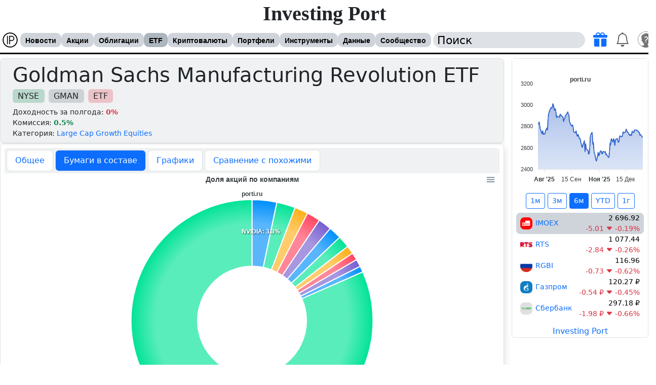

--- FILE ---
content_type: text/html; charset=UTF-8
request_url: https://porti.ru/etf/holders/GMAN
body_size: 9149
content:
<!DOCTYPE html>
<html xmlns="http://www.w3.org/1999/xhtml" lang="ru" class="light" data-bs-theme="light" dir="ltr">
<head itemscope itemtype="https://schema.org/WPHeader">
<meta http-equiv="Content-Type" content="text/html; charset=UTF-8" />
<title itemprop="headline">Goldman Sachs Manufacturing Revolution ETF (GMAN) 📈: состав фонда</title>
<meta name="theme-color" content="#c0c0c0"/>
<link rel="manifest" href="/resource/img/webapp/manifest.json" />
<link rel="apple-touch-icon" href="/resource/img/webapp/logo-512.png" />
<meta name="description" itemprop="description" content="ETF Goldman Sachs Manufacturing Revolution ETF 📊: список и состав компаний входящих в Goldman Sachs Manufacturing Revolution ETF" /><meta name="color-scheme" content="light">
<meta name="viewport" content="width=device-width, initial-scale=1" />
<link rel="alternate" hreflang="ru-RU" href="https://porti.ru/etf/holders/GMAN" />
<link rel="alternate" hreflang="en-US" href="https://en.porti.ru/etf/holders/GMAN" />
<link rel="alternate" hreflang="zh-CN" href="https://zh.porti.ru/etf/holders/GMAN" />
<link rel="alternate" hreflang="ja-JP" href="https://ja.porti.ru/etf/holders/GMAN" />
<link rel="alternate" hreflang="hi-IN" href="https://hi.porti.ru/etf/holders/GMAN" />
<link rel="alternate" hreflang="de-DE" href="https://de.porti.ru/etf/holders/GMAN" />
<link rel="alternate" hreflang="es-ES" href="https://es.porti.ru/etf/holders/GMAN" />
<link rel="alternate" hreflang="fr-FR" href="https://fr.porti.ru/etf/holders/GMAN" />
<link rel="alternate" hreflang="pt-PT" href="https://pt.porti.ru/etf/holders/GMAN" />
<link rel="alternate" hreflang="no-NO" href="https://no.porti.ru/etf/holders/GMAN" />
<link rel="alternate" hreflang="tr-TR" href="https://tr.porti.ru/etf/holders/GMAN" />
<link rel="alternate" hreflang="ar-SA" href="https://ar.porti.ru/etf/holders/GMAN" />

            <meta property="og:title" content="Goldman Sachs Manufacturing Revolution ETF (GMAN) 📈: состав фонда" />
            <meta property="og:description" content="ETF Goldman Sachs Manufacturing Revolution ETF 📊: список и состав компаний входящих в Goldman Sachs Manufacturing Revolution ETF" />
            <meta property="og:type" content="article" />
            <meta property="og:url" content="https://porti.ru/etf/holders/NYSE:GMAN" />
            <link rel="canonical" href="https://porti.ru/etf/holders/NYSE:GMAN" />
        <link rel="shortcut icon" href="https://porti.ru/favicon.ico" type="image/x-icon" />
<link rel="stylesheet" type="text/css" href="https://porti.ru/cache/default_f704959fcf71e3c66a3da74d1267396f6f173fd3.css?1775746351" media="screen" />
<script src="https://porti.ru/cache/default_22a86ec91e3d371786761f6325cc4dfda21813ec.js?1775746351"></script>
<link href="https://porti.ru/resource/js/bootstrap/compatibility.css" rel="stylesheet" />
<link href="https://porti.ru/resource/js/bootstrap/css/bootstrap.min.css" rel="stylesheet" />
<link href="https://porti.ru/resource/js/jquery/ui/themes/dark/jquery-ui.css" rel="stylesheet" disabled="disabled" /><script>
window.yaContextCb=window.yaContextCb||[];
ds.is_mobile=0;ds.is_spider=1;ds.theme='light';ds.intl.language='ru';ds.intl.locales={"code":"ru","locale":"ru-RU","title":"\u0420\u0443\u0441\u0441\u043a\u0438\u0439","title_en":"Russia"};ds.debug=0;
$(function () {
    setInterval(function() {
        let $elm = $('div[id^=yandex_rtb');
        if ($elm.get(0) && !$elm.is(":visible") && !$('#adblock_open').get(0)) {
            $('body').prepend('<div class="alert alert-danger m-1 shadow-sm h6 fw-bold text-center" id="adblock_open">У Вас включен блокировщик рекламы. Пожалуйста, выключите его, так как за счет рекламы данный сайт развивается и пополняется полезной информации.<br /><a href="/payment" class="text-decoration-none" target="_blank">По подписке</a> нет никакой рекламы.</div>');
        }
    }, 2000);
});
</script>
<script src="https://yandex.ru/ads/system/context.js" async></script></head>
<body id="type-e">
<a name="top"></a>
<noscript><div class="alert alert-danger"><i class="bi bi-exclamation-triangle-fill fs-5 z-3"></i> JavaScript support must be enabled</div></noscript>
<div id="header">
    <div id="subheader">
        <div id="site-name"><h2><a href="https://porti.ru">Investing Port</a></h2>
		</div>
        <div id="toolbar" class="navbar navbar-expand-l bg-body w-100 py-1 start-0">
            <div class="container-fluid px-1 flex-nowrap" id="toolbar-content">
                <div class="d-flex align-items-center">
                    <a class="navbar-brand d-inline-block me-1 p-0" href="https://porti.ru"><img src="https://porti.ru/resource/img/webapp/logo-32.png" width="32" height="32" class="rounded-4" loading="lazy" /></a><ul id="nav" class="align-self-center d-flex flex-nowrap" itemscope itemtype="https://schema.org/SiteNavigationElement">
            <li >
            <a itemprop="url" href="https://porti.ru/news">Новости</a>
            <ul class="shadow"><li class="first"><a itemprop="url" href="https://porti.ru/news/telegram">Телеграм</a> </li></ul>        </li>
                <li >
            <a itemprop="url" href="https://porti.ru/company">Акции</a>
            <ul class="shadow"><li class="first"><a itemprop="url" href="https://porti.ru/search/company">Поиск</a> </li></ul>        </li>
                <li >
            <a itemprop="url" href="https://porti.ru/bond">Облигации</a>
            <ul class="shadow"><li class="first"><a itemprop="url" href="https://porti.ru/search/bond">Поиск</a> </li></ul>        </li>
                <li class="active">
            <a itemprop="url" href="https://porti.ru/etf">ETF</a>
            <ul class="shadow"><li class="first"><a itemprop="url" href="https://porti.ru/search/etf">Поиск</a> </li><li class=""><a itemprop="url" href="https://porti.ru/index">Индексы</a> </li><li class=""><a itemprop="url" href="https://porti.ru/commodity">Товары</a> </li><li class="last"><a itemprop="url" href="https://porti.ru/futures">Фьючерсы</a> </li></ul>        </li>
                <li >
            <a itemprop="url" href="https://porti.ru/crypto">Криптовалюты</a>
                    </li>
                <li >
            <a itemprop="url" href="https://porti.ru/portfolio">Портфели</a>
            <ul class="shadow"><li class="first"><a itemprop="url" href="https://porti.ru/portfolio">Портфели</a> </li><li class=""><a itemprop="url" href="https://porti.ru/watchlist">Список отслеживания</a> </li><li class=""><a itemprop="url" href="https://porti.ru/notification/reminder">Уведомление о цене</a> </li><li class=""><a itemprop="url" href="https://porti.ru/portfolio/wizard">Мастер создания портфеля</a> </li><li class="last"><a itemprop="url" href="https://porti.ru/dashboard">Терминал</a> </li></ul>        </li>
                <li >
            <a itemprop="url" href="https://porti.ru/comparelist">Инструменты</a>
            <ul class="shadow"><li class="first"><a itemprop="url" href="https://porti.ru/comparelist">Сравнение компаний</a> </li><li class=""><a itemprop="url" href="https://porti.ru/comparelist/bond">Сравнение облигаций</a> </li><li class=""><a itemprop="url" href="https://porti.ru/comparelist/etf">Сравнение ETF</a> </li><li class=""><a itemprop="url" href="https://porti.ru/tool/map">Карта рынка</a> </li><li class=""><a itemprop="url" href="https://porti.ru/tool/bubble">График рынка</a> </li><li class="last"><a itemprop="url" href="https://porti.ru/tool/calculators">Калькуляторы</a> </li></ul>        </li>
                <li >
            <a itemprop="url" href="https://porti.ru/info/dividend">Данные</a>
            <ul class="shadow"><li class="first"><a itemprop="url" href="https://porti.ru/info/forecast">Инвест идеи</a> </li><li class=""><a itemprop="url" href="https://porti.ru/info/dividend">Дивидендный календарь</a> </li><li class=""><a itemprop="url" href="https://porti.ru/info/insiderTrade">Инсайдерские сделки</a> </li><li class=""><a itemprop="url" href="https://porti.ru/info/calendarcompany">События по компаниям</a> </li><li class=""><a itemprop="url" href="https://porti.ru/info/calendar">Экономический календарь</a> </li><li class=""><a itemprop="url" href="https://porti.ru/macro">Макро показатели</a> </li><li class=""><a itemprop="url" href="https://porti.ru/currency">Курсы валют</a> </li><li class=""><a itemprop="url" href="https://porti.ru/dictionary">Финансовый словарь</a> </li><li class="last"><a itemprop="url" href="https://porti.ru/widgets">Виджеты для сайта</a> </li></ul>        </li>
                <li >
            <a itemprop="url" href="https://porti.ru/blogs">Сообщество</a>
            <ul class="shadow"><li class="first"><a itemprop="url" href="https://porti.ru/blogs">Блоги</a> </li><li class=""><a itemprop="url" href="https://porti.ru/forum">Форум</a> </li><li class=""><a itemprop="url" href="https://porti.ru/groups">Группы</a> </li><li class=""><a itemprop="url" href="https://porti.ru/profile/im/join/16">Чат</a> </li><li class=""><a itemprop="url" href="https://porti.ru/community/portfolios">Интересные портфели</a> </li><li class=""><a itemprop="url" href="https://porti.ru/community/popular-assets">Популярные активы</a> </li><li class="last"><a itemprop="url" href="https://t.me/port_invest_news" target="_blank"><i class="bi bi-telegram fs-5 text-primary"></i> Телеграм</a> </li></ul>        </li>
        </ul>                </div>
                <div class="d-flex ms-1" id="search">
                    <input id="searchsite" class="my-auto rounded-4 ps-2" type="text" name="q" value="Поиск" onclick="if(this.value === 'Поиск')this.value='';" onblur="if(this.value === '')this.value='Поиск';" autocomplete="off" />
                    <div id="toolbar-icons">
                        <ul class="navbar-nav flex-row ps-2">
                            <li class="subscribe-icon nav-item p-0 position-relative align-self-center bg-hover-light-info rounded-3 px-2">
                                <a href="https://porti.ru/payment" class="nav-link p-0" title="Подписаться"><i class="bi fs-3 toolbar-icon bi-gift-fill text-primary"></i></a>
                            </li>
                            <li class="notifications-icons nav-item p-0 position-relative bg-hover-light-info rounded-3 px-2">
                                                                <a href="https://porti.ru/notification" class="nav-link p-0"><i class="bi bi-bell toolbar-icon fs-3"></i></a>                            </li>
                            <li class="user-icon nav-item dropdown dropstart bg-hover-light-info rounded-3 px-1 ms-1">
                                <a href="/auth" onclick="return false" class="nav-link p-0 mt-1" data-bs-toggle="dropdown" data-bs-auto-close="outside" aria-expanded="false"><img src="https://porti.ru/template/default/img/ico/big/profile_guest.png" width="32" height="32" class="rounded-5" /></a>
                                                                <div class="dropdown-menu position-absolute shadow px-2 py-3 text-start border-0 top-100 end-0" style="width:210px">
                                    <div class="text-center">
                                        <a href="https://porti.ru/profile/"><img src="https://porti.ru/template/default/img/ico/big/profile_guest.png" width="48" height="48" class="rounded-3" /></a>
                                        <div class="fw-bold"></div>
                                    </div>
                                    <hr class="mt-1 mb-1" />

                                                                            <a href="https://porti.ru/auth" class="text-decoration-none bg-hover-light-info d-block p-2 rounded-3"><i class="bi bi-person"></i> Войти</a>
                                        <a href="https://porti.ru/auth/reg" class="text-decoration-none bg-hover-light-info d-block p-2 rounded-3"><i class="bi bi-person-fill-add"></i> Регистрация</a>
                                        <a href="https://porti.ru/payment" class="text-decoration-none bg-hover-light-info d-block p-2 rounded-3"><i class="bi bi-gift-fill text-primary"></i> Подписка</a>
                                        <a href="https://porti.ru/blogs" class="text-decoration-none bg-hover-light-info d-block p-2 rounded-3"><i class="bi bi-file-richtext"></i> Блоги</a>
                                                                        <hr class="my-1" />
                                    <div class="dropdown-center position-relative">
                                        <a class="text-decoration-none bg-hover-light-info d-block p-2 rounded-3" href="https://porti.ru/groups/group/20" role="button" ><i class="bi bi-newspaper"></i> Что нового</a>
                                        <a class="text-decoration-none bg-hover-light-info d-block p-2 rounded-3" href="#" role="button" data-bs-toggle="dropdown" data-bs-auto-close="outside" aria-expanded="false"><i class="bi bi-info-circle"></i> Помощь</a>
                                        <ul class="dropdown-menu end-0 shadow position-absolute border-0">
                                            <!--<li><a class="dropdown-item" href="https://max.ru/join/8qXeKGyJwi8GxDtMcDo2hdsMGtUKpXLy9ung_5C8Jx4" target="_blank"><img src="/resource/img/social/max.png" style="width:20px;height:20px" class="rounded-3 align-middle"> MAX </a></li>-->
                                            <li><a class="dropdown-item" href="https://t.me/port_invest_news" target="_blank"><i class="bi bi-telegram fs-5 text-primary align-middle"></i> Телеграм Новости</a></li>
                                            <li><hr class="dropdown-divider"></li>
                                            <li><a class="dropdown-item" href="https://porti.ru/forum"><i class="bi bi-people-fill"></i> Форум</a></li>
                                            <li><a class="dropdown-item" href="mailto:office@porti.ru"><i class="bi bi-envelope"></i> Обратная связь</a></li>
                                        </ul>
                                    </div>
                                    <hr class="mt-1" />
                                    <div class="d-flex align-items-center" id="toggleThemeMode">
                                        <div class="form-check form-switch text-center mx-auto">
                                            <input class="form-check-input cursor-pointer me-2" type="checkbox" role="switch" id="toggleThemeModeCheck" data-bs-theme-value="light">
                                            <label class="form-check-label fw-bold m-0 cursor-pointer" for="toggleThemeModeCheck">Темная тема</label>
                                        </div>
                                    </div>
                                </div>
                            </li>
                        </ul>
                    </div>
                </div>
            </div>
        </div>
            </div>
</div>

<div id="wrap">
<div id="content-wrap"><div id="utility"><iframe src="https://porti.ru/widgets/charts?codes[IMOEX]=IMOEX&codes[RTSI]=RTS&codes[RGBI]=RGBI&codes[GAZP]=&codes[SBER]=&theme=light&lang=ru&period=180" frameborder="0" style="width: 100%;height:560px;overflow-x:hidden;overflow-y:auto"></iframe>

<div style="width:100%;margin:10px 0" onclick="ds.ajax.run('https://porti.ru/banners/click/99444115')"><!-- Yandex.RTB R-A-560958-8 -->
<div id="yandex_rtb_R-A-560958-8" class="floatingRightBanner" style="width:270px"></div>
<script async>window.yaContextCb.push(()=>{
        Ya.Context.AdvManager.render({
            renderTo: 'yandex_rtb_R-A-560958-8',
            blockId: 'R-A-560958-8'
        })
    })</script></div>
</div><div id="content"><div class="company" itemscope itemtype="https://schema.org/Article">
    <div class="text-truncate text-wrap bg-secondary bg-opacity-10 shadow-sm border rounded-3 p-2">
    <div class="d-flex">
                <div class="my-auto ms-3 align-middle">
            <h1 itemprop="headline" class="m-0 p-0 fs-1 fw-normal">Goldman Sachs Manufacturing Revolution ETF</h1>
                            <div class="py-1 cursor-default">
                    <a href="https://porti.ru/search/etf?exchange=NYSE" rel="nofollow" class="badge bg-success bg-opacity-25 text-body fw-normal fs-6 me-1 mb-1 text-decoration-none">NYSE</a>
                    <a href="https://porti.ru/etf/ticker/NYSE:GMAN" class="badge bg-secondary bg-opacity-25 text-body fw-normal fs-6 me-1 mb-1 text-decoration-none">GMAN</a>
                    <a href="https://porti.ru/etf" class="badge bg-danger bg-opacity-25 text-body fw-normal fs-6 me-1 mb-1 text-decoration-none">ETF</a>
                </div>
                        <div>
                                    Доходность за полгода: <b class="text-danger">0%</b><br />
                                Комиссия: <b class="text-success">0.5%</b><br />
                Категория: <a href="https://porti.ru/search/etf?category=large_cap_growth_equities" rel="nofollow" class="text-decoration-none">Large Cap Growth Equities</a>            </div>
        </div>
    </div>

    </div>


    <div class="border p-2 rounded-3 shadow">
        <ul class="nav nav-pills pt-1 px-1 bg-secondary bg-opacity-10 rounded-top fs-6">
    <li class="nav-item border me-1 mb-1 rounded-3 bg-body"><a href="https://porti.ru/etf/ticker/NYSE:GMAN" class="nav-link text-nowrap ">Общее</a></li>
    <li class="nav-item border me-1 mb-1 rounded-3 bg-body"><a href="https://porti.ru/etf/holders/NYSE:GMAN" class="nav-link text-nowrap  ui-tab active bg-primary text-white" rel="nofollow">Бумаги в составе</a></li>
    <li class="nav-item border me-1 mb-1 rounded-3 bg-body"><a href="https://porti.ru/etf/charts/NYSE:GMAN" class="nav-link text-nowrap " rel="nofollow">Графики</a></li>
    <li class="nav-item border me-1 mb-1 rounded-3 bg-body"><a href="https://porti.ru/etf/compare/NYSE:GMAN" class="nav-link text-nowrap " rel="nofollow">Сравнение с похожими</a></li>
</ul>

                    <link rel="stylesheet" type="text/css" href="https://porti.ru/resource/js/apexcharts/apexcharts.css" media="screen" />
<script src="https://porti.ru/resource/js/apexcharts/apexcharts-5.3.0.min.js"></script>
<script async>
    Apex.chart = {
        locales: [{
  "name": "ru",
  "options": {
    "months": [
      "Январь",
      "Февраль",
      "Март",
      "Апрель",
      "Май",
      "Июнь",
      "Июль",
      "Август",
      "Сентябрь",
      "Октябрь",
      "Ноябрь",
      "Декабрь"
    ],
    "shortMonths": [
      "Янв",
      "Фев",
      "Мар",
      "Апр",
      "Май",
      "Июн",
      "Июл",
      "Авг",
      "Сен",
      "Окт",
      "Ноя",
      "Дек"
    ],
    "days": [
      "Воскресенье",
      "Понедельник",
      "Вторник",
      "Среда",
      "Четверг",
      "Пятница",
      "Суббота"
    ],
    "shortDays": ["Вс", "Пн", "Вт", "Ср", "Чт", "Пт", "Сб"],
    "toolbar": {
      "exportToSVG": "Сохранить SVG",
      "exportToPNG": "Сохранить PNG",
      "exportToCSV": "Сохранить CSV",
      "menu": "Меню",
      "selection": "Выбор",
      "selectionZoom": "Выбор с увеличением",
      "zoomIn": "Увеличить",
      "zoomOut": "Уменьшить",
      "pan": "Перемещение",
      "reset": "Сбросить увеличение"
    }
  }
}
],
        defaultLocale: 'ru',
    };
</script>            <article itemprop="articleBody">
                <div id="share_owners" style="height: 600px;"></div>
                <script async>
                    $(function() {
                        let options = {
                            series: [
                                3.3,2.5,1.8,1.8,1.8,1.7,1.6,1.1,1,1,0.8,81.6                            ],
                            labels: [
                                'NVIDIA','Amazon','Alibaba Group Holding Limited','Meta (Facebook)','Microsoft Corporation','Apple','Tesla','NIO Limited','Intel','Teradyne','JD.com','Остальные'                            ],
                            title: {
                                text: 'Доля акций по компаниям',
                                align: 'center'
                            },
                            subtitle: {
                                text: 'porti.ru',
                                align: 'center',
                                style: {
                                    fontWeight: 'bold'
                                }
                            },
                            theme: {
                                mode: ds.theme
                            },
                            chart: {
                                height: 600,
                                type: 'donut',
                                animations: {
                                    enabled: !ds.is_mobile
                                },
                                toolbar: {
                                    show: true,
                                    tools: {
                                        zoom: false
                                    }
                                },
                            },
                            plotOptions: {
                                pie: {
                                    donut: {
                                        size: '45%',
                                    }
                                }
                            },
                            legend: {
                                position: 'bottom',
                            },
                            dataLabels: {
                                formatter(val, op) {
                                    return op.w.globals.seriesNames[op.seriesIndex] + ': ' +op.w.globals.series[op.seriesIndex]+'%';
                                }
                            },
                            fill: {
                                type: 'gradient',
                            },
                            tooltip: {
                                fillSeriesColor: false,
                                y: {
                                    formatter: function(value) {
                                        return value + ' %';
                                    }
                                }
                            },
                        };
                        new ApexCharts(document.querySelector("#share_owners"), options).render();
                    });
                </script>

                
                <table class="table table-hover table-borderless dataTables text-center rounded-3 fs-6" data-datatables-fixed-header="false" data-datatables-sort="false" style="width: 100%">
    <thead class="border-bottom">
    <tr>
        <td></td>
        <td class="small text-muted align-middle">Название</td>
        <td class="small text-muted align-middle">Отрасль</td>
        <td class="sum text-nowrap small text-muted align-middle">Доля, %</td>
        <td class="average small text-muted align-middle">P/BV</td>
        <td class="average small text-muted align-middle">P/S</td>
        <td class="average small text-muted align-middle">P/E</td>
        <td class="average small text-muted align-middle">EV/Ebitda</td>
        <td class="average small text-muted align-middle">Дивидендная доходность</td>
    </tr>
    </thead>
    <tbody>
            <tr>
            <td class="align-middle fw-bold">#1</td>
            <td class="text-start align-middle">
                <span class="logo32"><img src="https://porti.ru/resource/img/company/logo/340.png" class="rounded-3" alt="NVIDIA" loading="lazy" /></span>                <a href="https://porti.ru/company/NASDAQ:NVDA" target="_blank" class="text-decoration-none">NVIDIA</a></td>
            <td class="align-middle"><a href="https://porti.ru/search/company?exchange=NASDAQ&category=technology" rel="nofollow" class="text-decoration-none">Technology</a></td>
            <td class="align-middle">3.28</td>
            <td class="align-middle">57.83</td>
            <td class="align-middle">35.15</td>
            <td class="align-middle">62.94</td>
            <td class="align-middle">37.16</td>
            <td class="align-middle">0.0255</td>
        </tr>
            <tr>
            <td class="align-middle fw-bold">#2</td>
            <td class="text-start align-middle">
                <span class="logo32"><img src="https://porti.ru/resource/img/company/logo/667.png" class="rounded-3" alt="Amazon" loading="lazy" /></span>                <a href="https://porti.ru/company/NASDAQ:AMZN" target="_blank" class="text-decoration-none">Amazon</a></td>
            <td class="align-middle"><a href="https://porti.ru/search/company?exchange=NASDAQ&category=consumer_discretionary" rel="nofollow" class="text-decoration-none">Consumer Discretionary</a></td>
            <td class="align-middle">2.54</td>
            <td class="align-middle">8.3</td>
            <td class="align-middle">3.72</td>
            <td class="align-middle">40.04</td>
            <td class="align-middle">19.58</td>
            <td class="align-middle">0</td>
        </tr>
            <tr>
            <td class="align-middle fw-bold">#3</td>
            <td class="text-start align-middle">
                <span class="logo32"><img src="https://porti.ru/resource/img/company/logo/669.png" class="rounded-3" alt="Alibaba Group Holding Limited" loading="lazy" /></span>                <a href="https://porti.ru/company/NYSE:BABA" target="_blank" class="text-decoration-none">Alibaba Group Holding Limited</a></td>
            <td class="align-middle"><a href="https://porti.ru/search/company?exchange=NYSE&category=consumer_staples" rel="nofollow" class="text-decoration-none">Consumer Staples</a></td>
            <td class="align-middle">1.8</td>
            <td class="align-middle">0.4</td>
            <td class="align-middle">0.4</td>
            <td class="align-middle">3.09</td>
            <td class="align-middle">13.32</td>
            <td class="align-middle">1.46</td>
        </tr>
            <tr>
            <td class="align-middle fw-bold">#4</td>
            <td class="text-start align-middle">
                <span class="logo32"><img src="https://porti.ru/resource/img/company/logo/333.png" class="rounded-3" alt="Meta (Facebook)" loading="lazy" /></span>                <a href="https://porti.ru/company/NASDAQ:META" target="_blank" class="text-decoration-none">Meta (Facebook)</a></td>
            <td class="align-middle"><a href="https://porti.ru/search/company?exchange=NASDAQ&category=technology" rel="nofollow" class="text-decoration-none">Technology</a></td>
            <td class="align-middle">1.79</td>
            <td class="align-middle">8.46</td>
            <td class="align-middle">9.4</td>
            <td class="align-middle">24.78</td>
            <td class="align-middle">17.85</td>
            <td class="align-middle">0.3</td>
        </tr>
            <tr>
            <td class="align-middle fw-bold">#5</td>
            <td class="text-start align-middle">
                <span class="logo32"><img src="https://porti.ru/resource/img/company/logo/336.png" class="rounded-3" alt="Microsoft Corporation" loading="lazy" /></span>                <a href="https://porti.ru/company/NASDAQ:MSFT" target="_blank" class="text-decoration-none">Microsoft Corporation</a></td>
            <td class="align-middle"><a href="https://porti.ru/search/company?exchange=NASDAQ&category=technology" rel="nofollow" class="text-decoration-none">Technology</a></td>
            <td class="align-middle">1.76</td>
            <td class="align-middle">10.37</td>
            <td class="align-middle">12.64</td>
            <td class="align-middle">34.98</td>
            <td class="align-middle">23.03</td>
            <td class="align-middle">0.69</td>
        </tr>
            <tr>
            <td class="align-middle fw-bold">#6</td>
            <td class="text-start align-middle">
                <span class="logo32"><img src="https://porti.ru/resource/img/company/logo/332.png" class="rounded-3" alt="Apple" loading="lazy" /></span>                <a href="https://porti.ru/company/NASDAQ:AAPL" target="_blank" class="text-decoration-none">Apple</a></td>
            <td class="align-middle"><a href="https://porti.ru/search/company?exchange=NASDAQ&category=technology" rel="nofollow" class="text-decoration-none">Technology</a></td>
            <td class="align-middle">1.69</td>
            <td class="align-middle">63.04</td>
            <td class="align-middle">9.18</td>
            <td class="align-middle">38.3</td>
            <td class="align-middle">27.32</td>
            <td class="align-middle">0.44</td>
        </tr>
            <tr>
            <td class="align-middle fw-bold">#7</td>
            <td class="text-start align-middle">
                <span class="logo32"><img src="https://porti.ru/resource/img/company/logo/710.png" class="rounded-3" alt="Tesla" loading="lazy" /></span>                <a href="https://porti.ru/company/NASDAQ:TSLA" target="_blank" class="text-decoration-none">Tesla</a></td>
            <td class="align-middle"><a href="https://porti.ru/search/company?exchange=NASDAQ&category=industrials" rel="nofollow" class="text-decoration-none">Industrials</a></td>
            <td class="align-middle">1.63</td>
            <td class="align-middle">19.92</td>
            <td class="align-middle">15.03</td>
            <td class="align-middle">205.89</td>
            <td class="align-middle">99.64</td>
            <td class="align-middle">0</td>
        </tr>
            <tr>
            <td class="align-middle fw-bold">#8</td>
            <td class="text-start align-middle">
                <span class="logo32"><img src="https://porti.ru/resource/img/company/logo/2323.png" class="rounded-3" alt="NIO Limited" loading="lazy" /></span>                <a href="https://porti.ru/company/NYSE:NIO" target="_blank" class="text-decoration-none">NIO Limited</a></td>
            <td class="align-middle"><a href="https://porti.ru/search/company?exchange=NYSE&category=consumer_discretionary" rel="nofollow" class="text-decoration-none">Consumer Discretionary</a></td>
            <td class="align-middle">1.12</td>
            <td class="align-middle">4.86</td>
            <td class="align-middle">1</td>
            <td class="align-middle">-0.41</td>
            <td class="align-middle">-5.76</td>
            <td class="align-middle">0</td>
        </tr>
            <tr>
            <td class="align-middle fw-bold">#9</td>
            <td class="text-start align-middle">
                <span class="logo32"><img src="https://porti.ru/resource/img/company/logo/339.png" class="rounded-3" alt="Intel" loading="lazy" /></span>                <a href="https://porti.ru/company/NASDAQ:INTC" target="_blank" class="text-decoration-none">Intel</a></td>
            <td class="align-middle"><a href="https://porti.ru/search/company?exchange=NASDAQ&category=technology" rel="nofollow" class="text-decoration-none">Technology</a></td>
            <td class="align-middle">1.01</td>
            <td class="align-middle">0.81</td>
            <td class="align-middle">1.6</td>
            <td class="align-middle">-4.98</td>
            <td class="align-middle">105.23</td>
            <td class="align-middle">0</td>
        </tr>
            <tr>
            <td class="align-middle fw-bold">#10</td>
            <td class="text-start align-middle">
                <span class="logo32"><img src="https://porti.ru/resource/img/company/logo/1593.png" class="rounded-3" alt="Teradyne" loading="lazy" /></span>                <a href="https://porti.ru/company/NASDAQ:TER" target="_blank" class="text-decoration-none">Teradyne</a></td>
            <td class="align-middle"><a href="https://porti.ru/search/company?exchange=NASDAQ&category=technology" rel="nofollow" class="text-decoration-none">Technology</a></td>
            <td class="align-middle">0.95</td>
            <td class="align-middle">7.34</td>
            <td class="align-middle">7.34</td>
            <td class="align-middle">38.15</td>
            <td class="align-middle">34.04</td>
            <td class="align-middle">0.43</td>
        </tr>
            <tr>
            <td class="align-middle fw-bold">#11</td>
            <td class="text-start align-middle">
                <span class="logo32"><img src="https://porti.ru/resource/img/company/logo/1515.png" class="rounded-3" alt="JD.com" loading="lazy" /></span>                <a href="https://porti.ru/company/NASDAQ:JD" target="_blank" class="text-decoration-none">JD.com</a></td>
            <td class="align-middle"><a href="https://porti.ru/search/company?exchange=NASDAQ&category=consumer_staples" rel="nofollow" class="text-decoration-none">Consumer Staples</a></td>
            <td class="align-middle">0.84</td>
            <td class="align-middle">1.23</td>
            <td class="align-middle">0.33</td>
            <td class="align-middle">9.3</td>
            <td class="align-middle">7.73</td>
            <td class="align-middle">1.79</td>
        </tr>
        </tbody>
    <tfoot>
    <tr>
        <th></th>
        <th></th>
        <th></th>
        <th></th>
        <th></th>
        <th></th>
        <th></th>
        <th></th>
        <th></th>
    </tr>
    </tfoot>
</table>            </article>
        
            <div style="width:100%;margin:10px 0" onclick="ds.ajax.run('https://porti.ru/banners/click/99444116')"><!-- Yandex.RTB R-A-560958-2 -->
<div id="yandex_rtb_R-A-560958-2"></div>
<script async>window.yaContextCb.push(()=>{
        Ya.Context.AdvManager.render({
            renderTo: 'yandex_rtb_R-A-560958-2',
            blockId: 'R-A-560958-2'
        })
    })</script></div>
    </div>

            <div class="my-2 row m-1 p-6 pb-0 pe-lg-0 align-items-center rounded-3 border shadow text-center border-primary">
    <div class="col-lg-12 p-3 pb-lg-2 pt-lg-3">
        <div class="card card-custom gutter-b bg-primary bg-opacity-75">
            <div class="card-body d-flex">
                <div class="d-flex flex-column flex-grow-1">
                    <div class="flex-grow-1 text-white">
                        <h3 class="fs-1 fw-bold text-white text-center">Оплатите подписку</h3>
                        <div class="col-lg-10 mx-auto">
                            <p class="lead mb-4 text-center">Больше функциональности и данных для анализа компаний и портфеля доступно по подписке</p>
                            <div class="d-grid gap-2 col-6 mx-auto mb-5">
                                <a href="https://porti.ru/payment" class="btn btn-light btn-lg px-4 me-sm-3" target="_blank">Подписаться</a>
                            </div>
                        </div>
                    </div>
                </div>
            </div>
        </div>
    </div>
</div>
    </div></div></div> <!-- content wrap -->
</div> <!-- wrap -->

<div id="footer" itemscope itemtype="https://schema.org/WPFooter">
    <div class="links px-2">
        <div>
            <span>Акции</span>
            <ul class="ps-0 list-unstyled">
                <li><a href="https://porti.ru/company">Акции</a></li>
                <li><a href="https://porti.ru/bonds">Облигации</a></li>
                <li><a href="https://porti.ru/etf">ETF</a></li>
                <li><a href="https://porti.ru/crypto">Криптовалюты</a></li>
            </ul>
        </div>
        <div>
            <span>Инструменты</span>
            <ul class="ps-0 list-unstyled">
                <li><a href="https://porti.ru/portfolio">Портфели</a></li>
                <li><a href="https://porti.ru/watchlist">Список отслеживания</a></li>
                <li><a href="https://porti.ru/info/dividend">Дивидендный календарь</a></li>
                <li><a href="https://porti.ru/info/forecast">Инвест идеи</a></li>
            </ul>
        </div>
        <div>
            <span>Сообщество</span>
            <ul class="ps-0 list-unstyled">
                <li><a href="https://porti.ru/payment" class="text-nowrap"><i class="bi bi-gift-fill fs-5 text-primary"></i> Подписаться</a></li>
                <li><a href="https://t.me/port_invest_news" target="_blank" class="text-nowrap"><i class="bi bi-telegram fs-5 text-primary"></i> Телеграм</a></li>
                <li><a href="https://porti.ru/payment/api" class="text-nowrap">API</a></li>
                <li><a href="https://porti.ru/blogs">Блоги</a></li>
            </ul>
        </div>
        <div>
            <span>Контакты</span>
            <ul class="ps-0 list-unstyled">
                <li><a href="https://porti.ru/banners" class="text-nowrap">Реклама</a></li>
                <li><a href="https://porti.ru/info/contact">Контакты</a></li>
                <li><a href="https://porti.ru/forum/post/1598">Обратная связь</a></li>
                <li><a href="https://porti.ru/forum">Форум</a></li>
            </ul>
        </div>
    </div>
    <script type="text/javascript">(function(m,e,t,r,i,k,a){m[i]=m[i]||function(){(m[i].a=m[i].a||[]).push(arguments)};m[i].l=1*new Date();for (var j = 0; j < document.scripts.length; j++) {if (document.scripts[j].src === r) { return; }}k=e.createElement(t),a=e.getElementsByTagName(t)[0],k.async=1,k.src=r,a.parentNode.insertBefore(k,a)})(window, document,'script','https://mc.yandex.ru/metrika/tag.js', 'ym');ym(18803014, 'init', {webvisor:true, clickmap:true, accurateTrackBounce:true, trackLinks:true}); </script><noscript><div><img src="https://mc.yandex.ru/watch/18803014" style="position:absolute;left:-9999px" alt="" /></div></noscript>
    <div class=" d-inline-block z-3">
    <a href="#" onclick="return false" role="button" data-bs-toggle="dropdown" aria-expanded="false">
        <img src="https://porti.ru/resource/img/languages/ru.png" width="24" height="24" class="rounded" loading="lazy" />
    </a>
    <div class="dropdown-menu shadow rounded-3 py-1 border-0 overflow-y-auto ds-scrollbar" style="max-height:calc(100vh - 200px);min-height:200px">
                    <div class="dropdown-item p-0 text-start px-1 bg-body">
                <a href="https://porti.ru/common/language?lang=ru" onclick="ds.ajax.run('/common/language', {'lang': 'ru'}, 'GET');return false" class="bg-hover-light-info d-inline-block p-1 w-100 rounded-3 text-decoration-none text-body">
                    <div class="d-flex justify-content-start ">
                        <img src="https://porti.ru/resource/img/languages/ru.png" width="24" height="24" class="rounded text-start" loading="lazy" />
                        <div class="px-2">
                            Русский                        </div>
                    </div>
                </a>
            </div>
                    <div class="dropdown-item p-0 text-start px-1 bg-body">
                <a href="https://porti.ru/common/language?lang=en" onclick="ds.ajax.run('/common/language', {'lang': 'en'}, 'GET');return false" class="bg-hover-light-info d-inline-block p-1 w-100 rounded-3 text-decoration-none text-body">
                    <div class="d-flex justify-content-start ">
                        <img src="https://porti.ru/resource/img/languages/en.png" width="24" height="24" class="rounded text-start" loading="lazy" />
                        <div class="px-2">
                            English                        </div>
                    </div>
                </a>
            </div>
                    <div class="dropdown-item p-0 text-start px-1 bg-body">
                <a href="https://porti.ru/common/language?lang=zh" onclick="ds.ajax.run('/common/language', {'lang': 'zh'}, 'GET');return false" class="bg-hover-light-info d-inline-block p-1 w-100 rounded-3 text-decoration-none text-body">
                    <div class="d-flex justify-content-start ">
                        <img src="https://porti.ru/resource/img/languages/zh.png" width="24" height="24" class="rounded text-start" loading="lazy" />
                        <div class="px-2">
                            中国人                        </div>
                    </div>
                </a>
            </div>
                    <div class="dropdown-item p-0 text-start px-1 bg-body">
                <a href="https://porti.ru/common/language?lang=ja" onclick="ds.ajax.run('/common/language', {'lang': 'ja'}, 'GET');return false" class="bg-hover-light-info d-inline-block p-1 w-100 rounded-3 text-decoration-none text-body">
                    <div class="d-flex justify-content-start ">
                        <img src="https://porti.ru/resource/img/languages/ja.png" width="24" height="24" class="rounded text-start" loading="lazy" />
                        <div class="px-2">
                            日本語                        </div>
                    </div>
                </a>
            </div>
                    <div class="dropdown-item p-0 text-start px-1 bg-body">
                <a href="https://porti.ru/common/language?lang=hi" onclick="ds.ajax.run('/common/language', {'lang': 'hi'}, 'GET');return false" class="bg-hover-light-info d-inline-block p-1 w-100 rounded-3 text-decoration-none text-body">
                    <div class="d-flex justify-content-start ">
                        <img src="https://porti.ru/resource/img/languages/hi.png" width="24" height="24" class="rounded text-start" loading="lazy" />
                        <div class="px-2">
                            भारतीय                        </div>
                    </div>
                </a>
            </div>
                    <div class="dropdown-item p-0 text-start px-1 bg-body">
                <a href="https://porti.ru/common/language?lang=de" onclick="ds.ajax.run('/common/language', {'lang': 'de'}, 'GET');return false" class="bg-hover-light-info d-inline-block p-1 w-100 rounded-3 text-decoration-none text-body">
                    <div class="d-flex justify-content-start ">
                        <img src="https://porti.ru/resource/img/languages/de.png" width="24" height="24" class="rounded text-start" loading="lazy" />
                        <div class="px-2">
                            Deutsch                        </div>
                    </div>
                </a>
            </div>
                    <div class="dropdown-item p-0 text-start px-1 bg-body">
                <a href="https://porti.ru/common/language?lang=es" onclick="ds.ajax.run('/common/language', {'lang': 'es'}, 'GET');return false" class="bg-hover-light-info d-inline-block p-1 w-100 rounded-3 text-decoration-none text-body">
                    <div class="d-flex justify-content-start ">
                        <img src="https://porti.ru/resource/img/languages/es.png" width="24" height="24" class="rounded text-start" loading="lazy" />
                        <div class="px-2">
                            Español                        </div>
                    </div>
                </a>
            </div>
                    <div class="dropdown-item p-0 text-start px-1 bg-body">
                <a href="https://porti.ru/common/language?lang=fr" onclick="ds.ajax.run('/common/language', {'lang': 'fr'}, 'GET');return false" class="bg-hover-light-info d-inline-block p-1 w-100 rounded-3 text-decoration-none text-body">
                    <div class="d-flex justify-content-start ">
                        <img src="https://porti.ru/resource/img/languages/fr.png" width="24" height="24" class="rounded text-start" loading="lazy" />
                        <div class="px-2">
                            Francés                        </div>
                    </div>
                </a>
            </div>
                    <div class="dropdown-item p-0 text-start px-1 bg-body">
                <a href="https://porti.ru/common/language?lang=pt" onclick="ds.ajax.run('/common/language', {'lang': 'pt'}, 'GET');return false" class="bg-hover-light-info d-inline-block p-1 w-100 rounded-3 text-decoration-none text-body">
                    <div class="d-flex justify-content-start ">
                        <img src="https://porti.ru/resource/img/languages/pt.png" width="24" height="24" class="rounded text-start" loading="lazy" />
                        <div class="px-2">
                            Português                        </div>
                    </div>
                </a>
            </div>
                    <div class="dropdown-item p-0 text-start px-1 bg-body">
                <a href="https://porti.ru/common/language?lang=no" onclick="ds.ajax.run('/common/language', {'lang': 'no'}, 'GET');return false" class="bg-hover-light-info d-inline-block p-1 w-100 rounded-3 text-decoration-none text-body">
                    <div class="d-flex justify-content-start ">
                        <img src="https://porti.ru/resource/img/languages/no.png" width="24" height="24" class="rounded text-start" loading="lazy" />
                        <div class="px-2">
                            Norske                        </div>
                    </div>
                </a>
            </div>
                    <div class="dropdown-item p-0 text-start px-1 bg-body">
                <a href="https://porti.ru/common/language?lang=tr" onclick="ds.ajax.run('/common/language', {'lang': 'tr'}, 'GET');return false" class="bg-hover-light-info d-inline-block p-1 w-100 rounded-3 text-decoration-none text-body">
                    <div class="d-flex justify-content-start ">
                        <img src="https://porti.ru/resource/img/languages/tr.png" width="24" height="24" class="rounded text-start" loading="lazy" />
                        <div class="px-2">
                            Türkçe                        </div>
                    </div>
                </a>
            </div>
                    <div class="dropdown-item p-0 text-start px-1 bg-body">
                <a href="https://porti.ru/common/language?lang=ar" onclick="ds.ajax.run('/common/language', {'lang': 'ar'}, 'GET');return false" class="bg-hover-light-info d-inline-block p-1 w-100 rounded-3 text-decoration-none text-body">
                    <div class="d-flex justify-content-start direction-rtl">
                        <img src="https://porti.ru/resource/img/languages/ar.png" width="24" height="24" class="rounded text-start" loading="lazy" />
                        <div class="px-2">
                            عربي                        </div>
                    </div>
                </a>
            </div>
            </div>
</div>
    <meta itemprop="copyrightYear" content="2006">
    <meta itemprop="copyrightHolder" content="porti.ru">
    <p class="small">2026 &copy; Investing Port        <br /><a href="https://porti.ru/info/contact" class="text-decoration-none">Контакты</a> | <a href="https://porti.ru/banners" class="text-decoration-none">Реклама</a>
        <br/>Использование материалов porti.ru разрешено только при наличии активной индексируемой ссылки на источник.    </p>
</div>
<link rel="stylesheet" type="text/css" href="https://porti.ru/cache/default_c2fff41cdac85f38989fd5c313a29783de3f2f0c.css?1775746351" media="screen" />
<script src="https://porti.ru/cache/default_49a8690d7f1e4eb82eb8625b094b030d12e5010c.js?1775746351"></script>
<link href="https://porti.ru/resource/js/bootstrap/icons/font/bootstrap-icons.min.css" rel="stylesheet" />
<script src="https://porti.ru/resource/js/bootstrap/js/bootstrap.bundle.min.js"></script>
<link href="https://porti.ru/resource/js/bootstrap/plugins/perfect-scrollbar/perfect-scrollbar.css" rel="stylesheet" />
<script src="https://porti.ru/resource/js/bootstrap/plugins/perfect-scrollbar/perfect-scrollbar.min.js"></script>
<script src="https://porti.ru/template/default/templates/tool/bootstrap_init.js"></script>
</body>
</html><!-- 0.034140110015869 0 2248216 -->

--- FILE ---
content_type: text/html; charset=UTF-8
request_url: https://porti.ru/widgets/charts?codes[IMOEX]=IMOEX&codes[RTSI]=RTS&codes[RGBI]=RGBI&codes[GAZP]=&codes[SBER]=&theme=light&lang=ru&period=180
body_size: 4134
content:

<!DOCTYPE html>
<html xmlns="http://www.w3.org/1999/xhtml" lang="ru" class="light" data-bs-theme="light">
<head itemscope itemtype="https://schema.org/WPHeader">
<meta http-equiv="Content-Type" content="text/html; charset=UTF-8" />
<meta name="theme-color" content="#c0c0c0"/>
<link rel="manifest" href="/resource/img/webapp/manifest.json" />
<link rel="apple-touch-icon" href="/resource/img/webapp/logo-512.png" />
<meta name="color-scheme" content="light">
<meta name="viewport" content="width=device-width, initial-scale=1" />
<link rel="shortcut icon" href="https://porti.ru/favicon.ico" type="image/x-icon" />
<link rel="stylesheet" type="text/css" href="https://porti.ru/cache/default_77438eb6c3e0847a6461f2ea16330abe78962122.css?1775746359" media="screen" />
<script src="https://porti.ru/cache/default_52c9a367cc1748e98f4c6b29125cb5a65c866725.js?1775746359"></script>
<link href="https://porti.ru/resource/js/bootstrap/compatibility.css" rel="stylesheet" />
<link href="https://porti.ru/resource/js/bootstrap/css/bootstrap.min.css" rel="stylesheet" />
<link href="https://porti.ru/resource/js/jquery/ui/themes/dark/jquery-ui.css" rel="stylesheet" disabled="disabled" /><script>
    ds.is_mobile=0;ds.is_spider=1;ds.theme='light';ds.intl.language='ru';
</script>
</head>
<body class="p-0 overflow-x-hidden overflow-y-auto user-select-none">
    <link rel="stylesheet" type="text/css" href="https://porti.ru/resource/js/apexcharts/apexcharts.css" media="screen" />
<script src="https://porti.ru/resource/js/apexcharts/apexcharts-5.3.0.min.js"></script>
<script async>
    Apex.chart = {
        locales: [{
  "name": "ru",
  "options": {
    "months": [
      "Январь",
      "Февраль",
      "Март",
      "Апрель",
      "Май",
      "Июнь",
      "Июль",
      "Август",
      "Сентябрь",
      "Октябрь",
      "Ноябрь",
      "Декабрь"
    ],
    "shortMonths": [
      "Янв",
      "Фев",
      "Мар",
      "Апр",
      "Май",
      "Июн",
      "Июл",
      "Авг",
      "Сен",
      "Окт",
      "Ноя",
      "Дек"
    ],
    "days": [
      "Воскресенье",
      "Понедельник",
      "Вторник",
      "Среда",
      "Четверг",
      "Пятница",
      "Суббота"
    ],
    "shortDays": ["Вс", "Пн", "Вт", "Ср", "Чт", "Пт", "Сб"],
    "toolbar": {
      "exportToSVG": "Сохранить SVG",
      "exportToPNG": "Сохранить PNG",
      "exportToCSV": "Сохранить CSV",
      "menu": "Меню",
      "selection": "Выбор",
      "selectionZoom": "Выбор с увеличением",
      "zoomIn": "Увеличить",
      "zoomOut": "Уменьшить",
      "pan": "Перемещение",
      "reset": "Сбросить увеличение"
    }
  }
}
],
        defaultLocale: 'ru',
    };
</script>    <div class="my-0 mx-auto p-0 border rounded">
        <div id="chart" class="w-100" style="height:250px"></div>
        <div class="text-nowrap text-center" id="changePeriod">
            <button type="button" class="btn btn-outline-primary btn-sm" data-days="30">1м</button>
            <button type="button" class="btn btn-outline-primary btn-sm" data-days="90">3м</button>
            <button type="button" class="btn btn-primary btn-sm" data-days="180">6м</button>
            <button type="button" class="btn btn-outline-primary btn-sm" data-days="13">YTD</button>
            <button type="button" class="btn btn-outline-primary btn-sm" data-days="365">1г</button>
        </div>

        <div class="p-2">
            <table class="table table-hover table-borderless w-100 cursor-pointer m-0">
                            <tr data-code="IMOEX" data-type="index" data-title="IMOEX" class="py-2 hover">
                    <td class="text-start align-middle rounded-start-3 small ">
                        <a href="https://porti.ru/index/ticker/IMOEX" target="_blank" class="text-decoration-none">
                                                    <span class="logo"><img src="https://porti.ru/resource/img/index/logo/1.png" loading="lazy" class="rounded-3"></span>
                                                IMOEX                        </a>
                    </td>
                    <td class="text-end text-nowrap align-middle p-0 pe-2 small rounded-end-3 ">
                        2 696.92                         <br />
                        <span class="text-danger">
                                                            -5.01                                 <i class="bi bi-caret-down-fill fw-bold"></i>
                                                        -0.19%
                        </span>
                    </td>
                </tr>
                            <tr data-code="RTSI" data-type="index" data-title="RTS" class="py-2 ">
                    <td class="text-start align-middle rounded-start-3 small ">
                        <a href="https://porti.ru/index/ticker/RTSI" target="_blank" class="text-decoration-none">
                                                    <span class="logo"><img src="https://porti.ru/resource/img/index/logo/2.png" loading="lazy" class="rounded-3"></span>
                                                RTS                        </a>
                    </td>
                    <td class="text-end text-nowrap align-middle p-0 pe-2 small rounded-end-3 ">
                        1 077.44                         <br />
                        <span class="text-danger">
                                                            -2.84                                 <i class="bi bi-caret-down-fill fw-bold"></i>
                                                        -0.26%
                        </span>
                    </td>
                </tr>
                            <tr data-code="RGBI" data-type="index" data-title="RGBI" class="py-2 ">
                    <td class="text-start align-middle rounded-start-3 small ">
                        <a href="https://porti.ru/index/ticker/RGBI" target="_blank" class="text-decoration-none">
                                                    <span class="logo"><img src="https://porti.ru/resource/img/index/logo/66.png" loading="lazy" class="rounded-3"></span>
                                                RGBI                        </a>
                    </td>
                    <td class="text-end text-nowrap align-middle p-0 pe-2 small rounded-end-3 ">
                        116.96                         <br />
                        <span class="text-danger">
                                                            -0.73                                 <i class="bi bi-caret-down-fill fw-bold"></i>
                                                        -0.62%
                        </span>
                    </td>
                </tr>
                            <tr data-code="GAZP" data-type="company" data-title="Газпром" class="py-2 ">
                    <td class="text-start align-middle rounded-start-3 small ">
                        <a href="https://porti.ru/company/ticker/MOEX:GAZP" target="_blank" class="text-decoration-none">
                                                    <span class="logo"><img src="https://porti.ru/resource/img/company/logo/1.png" loading="lazy" class="rounded-3"></span>
                                                Газпром                        </a>
                    </td>
                    <td class="text-end text-nowrap align-middle p-0 pe-2 small rounded-end-3 ">
                        120.27 ₽                        <br />
                        <span class="text-danger">
                                                            -0.54 ₽                                <i class="bi bi-caret-down-fill fw-bold"></i>
                                                        -0.45%
                        </span>
                    </td>
                </tr>
                            <tr data-code="SBER" data-type="company" data-title="Сбербанк" class="py-2 ">
                    <td class="text-start align-middle rounded-start-3 small border-bottom-0">
                        <a href="https://porti.ru/company/ticker/MOEX:SBER" target="_blank" class="text-decoration-none">
                                                    <span class="logo"><img src="https://porti.ru/resource/img/company/logo/70.png" loading="lazy" class="rounded-3"></span>
                                                Сбербанк                        </a>
                    </td>
                    <td class="text-end text-nowrap align-middle p-0 pe-2 small rounded-end-3 border-bottom-0">
                        297.18 ₽                        <br />
                        <span class="text-danger">
                                                            -1.98 ₽                                <i class="bi bi-caret-down-fill fw-bold"></i>
                                                        -0.66%
                        </span>
                    </td>
                </tr>
                        </table>
        </div>

        <div class="text-center mt-1">
            <a href="https://porti.ru" target="_blank" class="text-decoration-none">Investing Port</a>
        </div>
    </div>
<script>
    $(function () {
        let series = {
                            'IMOEX': {
                    name: 'IMOEX',
                    data: [
                        [new Date('2026-01-13'),2696.92],[new Date('2026-01-12'),2701.93],[new Date('2026-01-09'),2724.85],[new Date('2026-01-08'),2718.62],[new Date('2026-01-07'),2745.26],[new Date('2026-01-06'),2745.26],[new Date('2026-01-05'),2757.09],[new Date('2026-01-02'),2766.62],[new Date('2026-01-01'),2766.62],[new Date('2025-12-31'),2766.62],[new Date('2025-12-30'),2766.62],[new Date('2025-12-29'),2742.03],[new Date('2025-12-26'),2754.89],[new Date('2025-12-25'),2714.12],[new Date('2025-12-24'),2720.02],[new Date('2025-12-23'),2725.38],[new Date('2025-12-22'),2715.98],[new Date('2025-12-19'),2743.09],[new Date('2025-12-18'),2753.07],[new Date('2025-12-17'),2759.73],[new Date('2025-12-16'),2774.23],[new Date('2025-12-15'),2748.93],[new Date('2025-12-12'),2739.49],[new Date('2025-12-11'),2748.93],[new Date('2025-12-10'),2720.66],[new Date('2025-12-09'),2702.72],[new Date('2025-12-08'),2705.17],[new Date('2025-12-05'),2711.3],[new Date('2025-12-04'),2657.13],[new Date('2025-12-03'),2651.71],[new Date('2025-12-02'),2667.2],[new Date('2025-12-01'),2686.93],[new Date('2025-11-28'),2676.42],[new Date('2025-11-27'),2621.37],[new Date('2025-11-26'),2668.38],[new Date('2025-11-25'),2685.95],[new Date('2025-11-24'),2654.84],[new Date('2025-11-21'),2685.03],[new Date('2025-11-20'),2628.31],[new Date('2025-11-19'),2646.02],[new Date('2025-11-18'),2563.07],[new Date('2025-11-17'),2510.64],[new Date('2025-11-14'),2525.68],[new Date('2025-11-13'),2543.36],[new Date('2025-11-12'),2536.22],[new Date('2025-11-11'),2566.17],[new Date('2025-11-10'),2558.6],[new Date('2025-11-07'),2566.42],[new Date('2025-11-06'),2542.7],[new Date('2025-11-05'),2546.62],[new Date('2025-11-04'),2570.96],[new Date('2025-11-03'),2570.96],[new Date('2025-10-31'),2525.2],[new Date('2025-10-30'),2557.48],[new Date('2025-10-29'),2523.35],[new Date('2025-10-28'),2495.09],[new Date('2025-10-27'),2476.79],[new Date('2025-10-24'),2543.93],[new Date('2025-10-23'),2570.67],[new Date('2025-10-22'),2653],[new Date('2025-10-21'),2632.42],[new Date('2025-10-20'),2744.83],[new Date('2025-10-17'),2720.63],[new Date('2025-10-16'),2607.78],[new Date('2025-10-15'),2545.22],[new Date('2025-10-14'),2541.49],[new Date('2025-10-13'),2576.38],[new Date('2025-10-10'),2588.56],[new Date('2025-10-09'),2638.37],[new Date('2025-10-08'),2562.51],[new Date('2025-10-07'),2668.6],[new Date('2025-10-06'),2648.5],[new Date('2025-10-03'),2604.55],[new Date('2025-10-02'),2632.07],[new Date('2025-10-01'),2647.25],[new Date('2025-09-30'),2684.6],[new Date('2025-09-29'),2684.09],[new Date('2025-09-26'),2725.97],[new Date('2025-09-25'),2708.68],[new Date('2025-09-24'),2723.58],[new Date('2025-09-23'),2758.65],[new Date('2025-09-22'),2741.06],[new Date('2025-09-19'),2748.06],[new Date('2025-09-18'),2793.58],[new Date('2025-09-17'),2814.04],[new Date('2025-09-16'),2802.77],[new Date('2025-09-15'),2809.85],[new Date('2025-09-12'),2839.73],[new Date('2025-09-11'),2908.14],[new Date('2025-09-10'),2914.26],[new Date('2025-09-09'),2935.96],[new Date('2025-09-08'),2921.62],[new Date('2025-09-05'),2901.45],[new Date('2025-09-04'),2873.7],[new Date('2025-09-03'),2867.55],[new Date('2025-09-02'),2845.39],[new Date('2025-09-01'),2889.28],[new Date('2025-08-29'),2899.38],[new Date('2025-08-28'),2912.72],[new Date('2025-08-27'),2911.48],[new Date('2025-08-26'),2885.87],[new Date('2025-08-25'),2887.24],[new Date('2025-08-22'),2896.76],[new Date('2025-08-21'),2883.5],[new Date('2025-08-20'),2940.78],[new Date('2025-08-19'),2965.66],[new Date('2025-08-18'),2951.26],[new Date('2025-08-15'),3012.09],[new Date('2025-08-14'),2977.34],[new Date('2025-08-13'),2973.02],[new Date('2025-08-12'),2977.18],[new Date('2025-08-11'),2964.15],[new Date('2025-08-08'),2924.63],[new Date('2025-08-07'),2876.43],[new Date('2025-08-06'),2764.62],[new Date('2025-08-05'),2786.37],[new Date('2025-08-04'),2773.85],[new Date('2025-08-01'),2727.98],[new Date('2025-07-31'),2732.12],[new Date('2025-07-30'),2726.24],[new Date('2025-07-29'),2758.28],[new Date('2025-07-28'),2730.98],[new Date('2025-07-25'),2772.39],[new Date('2025-07-24'),2807.6],[new Date('2025-07-23'),2841.16],[new Date('2025-07-22'),2825.61],[new Date('2025-07-21'),2821.78],                    ],
                },
                                                                                    };
        let options = {
            series: [series.IMOEX],
            theme: {
                mode: ds.theme
            },
            chart: {
                id: 'area-datetime',
                type: 'area',
                height: 250,
                toolbar: {
                    show: false,
                    tools: {
                        zoom: false
                    }
                },
                animations: {
                    enabled: !ds.is_mobile
                },
                zoom: {
                    allowMouseWheelZoom: false
                }
            },
            subtitle: {
                text: 'porti.ru',
                align: 'center',
                style: {
                    fontWeight: 'bold'
                }
            },
            colors: [
                '#3366cc'
            ],
            dataLabels: {
                enabled: false
            },
            markers: {
                size: 0,
                style: 'hollow',
            },
            stroke: {
                width: [2, 0],
                curve: 'smooth'
            },
            xaxis: {
                type: 'datetime',
                tickAmount: 2,
                tooltip: {
                    enabled: true
                },
            },
            yaxis: {
                tickAmount: 5,
                labels: {
                    formatter: function(value) {
                        return ds.math.round(value, 1);
                    }
                },
                crosshairs: {
                    show: true,
                    position: 'back',
                    stroke: {
                        color: '#b6b6b6',
                        width: 1,
                        dashArray: 4,
                    },
                },
                tooltip: {
                    enabled: true
                },
            },
            tooltip: {
                theme: ds.theme,
                x: {
                    format: 'dd MMM yyyy'
                }
            },
            fill: {
                type: 'gradient',
                gradient: {
                    shadeIntensity: 0.3
                }
            },
            grid: {
                show: false
            }
        };
        let chart = new ApexCharts(document.querySelector("#chart"), options);
        chart.render();

                setTimeout(function () {
            window.location.reload();
        }, 500000);
                $('#changePeriod button').on('click', function() {
            let url = new URL(window.location.href);
            url.searchParams.set('period', $(this).data('days'));
            window.location = url.toString();
        });
        $('table tr').on('click', function () {
            $('table tr').removeClass('hover');
            let $tr = $(this);
            let code = $tr.data('code');
            let type = $tr.data('type');
            $tr.addClass('hover');

            if (series[code] === undefined) {
                ds.ajax.run('/api/'+type+'/history', {
                    'period': 180,
                    'type': type,
                    'assetCode': code,
                    'callback': function (response) {
                        series[code] = {name: $tr.data('title'), data: []};
                        for (let i in response.history) {
                            let date = new Date(response.history[i].time * 1000);
                            series[code].data.push([date, response.history[i].price]);
                        }

                        updateSeries(code);
                    }
                }, 'GET');
                return;
            }

            updateSeries(code);
        });
        function updateSeries(code) {
            chart.updateSeries([series[code]]);
        }
    });
</script>

<link href="https://porti.ru/resource/js/bootstrap/icons/font/bootstrap-icons.min.css" rel="stylesheet" />
<script src="https://porti.ru/resource/js/bootstrap/js/bootstrap.bundle.min.js"></script>
<link href="https://porti.ru/resource/js/bootstrap/plugins/perfect-scrollbar/perfect-scrollbar.css" rel="stylesheet" />
<script src="https://porti.ru/resource/js/bootstrap/plugins/perfect-scrollbar/perfect-scrollbar.min.js"></script>
<script src="https://porti.ru/template/default/templates/tool/bootstrap_init.js"></script></body>
</html>